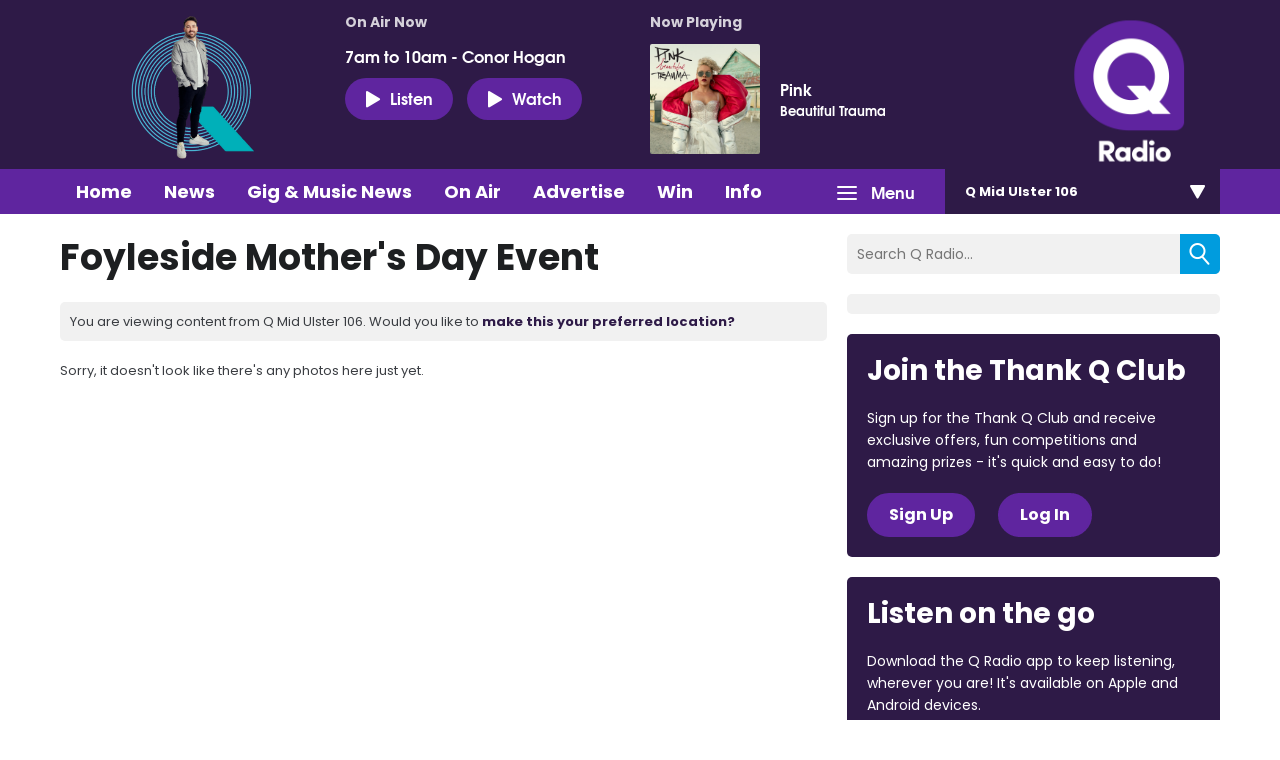

--- FILE ---
content_type: application/javascript
request_url: https://ads.aiir.net/pageads?s=270&path_no_tll=%2Fwhats-on%2Fq-radio-photo-gallery%2Ffoyleside-mothers-day-event%2F&pos%5B%5D=6040&pos%5B%5D=6041&pos%5B%5D=6042&pos%5B%5D=to&pos%5B%5D=cs&service_id=3398&loc=5&callback=_jsonp_1768640320566
body_size: -46
content:
_jsonp_1768640320566({"src":"arm64"});